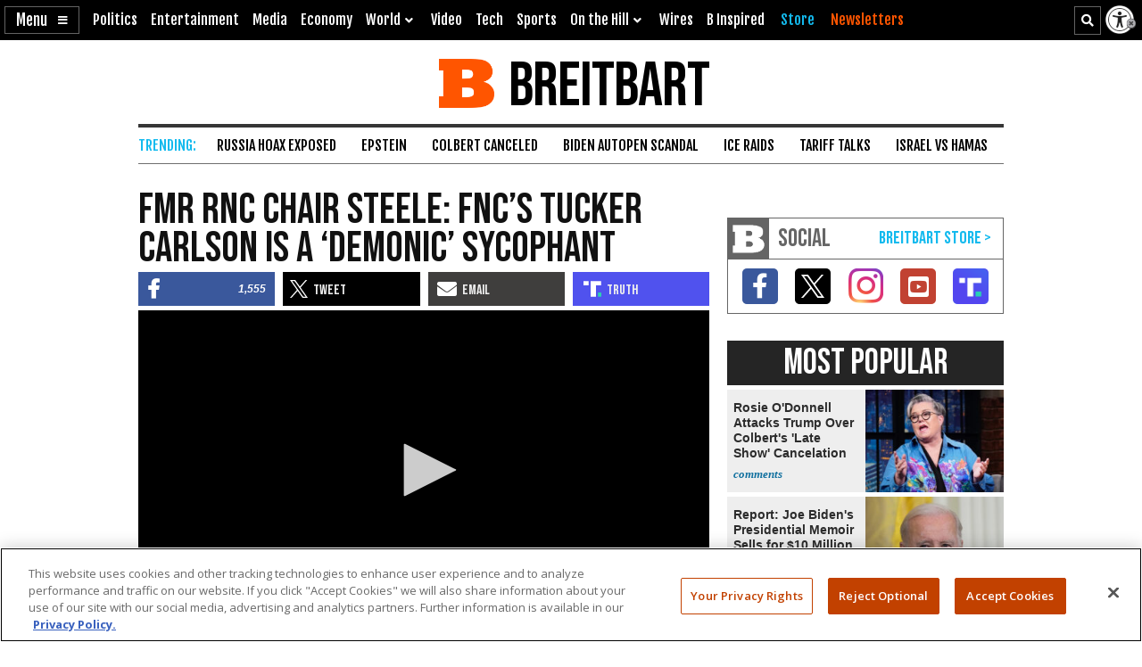

--- FILE ---
content_type: text/html; charset=utf-8
request_url: https://cdn.jwplayer.com/players/jCdDkR7F-5YHnKzra.html
body_size: 1328
content:
<!DOCTYPE html>
<html>
  <head prefix="og:http://ogp.me/ns#">
    <title>Fmr RNC Chair Steele: FNC&#39;s Tucker Carlson Is a &#39;Demonic&#39; Sycophant</title>
    <meta charset="utf-8">
    <meta property="og:url" content="https://cdn.jwplayer.com/previews/jCdDkR7F-5YHnKzra">
    <meta property="og:title" content="Fmr RNC Chair Steele: FNC&#39;s Tucker Carlson Is a &#39;Demonic&#39; Sycophant">
    <meta property="og:image" content="https://assets-jpcust.jwpsrv.com/thumbs/jCdDkR7F-720.jpg">
    <meta property="og:type" content="video">
    <meta property="og:video" content="https://cdn.jwplayer.com/videos/jCdDkR7F-TpzG6ZCv.mp4">
    <meta property="og:video:secure_url" content="https://cdn.jwplayer.com/videos/jCdDkR7F-TpzG6ZCv.mp4">
    <meta property="og:video:type" content="video/mp4">
    <meta property="og:video:width" content="640">
    <meta property="og:video:height" content="360">
    <meta name="twitter:card" content="player">
    <meta name="twitter:player" content="https://cdn.jwplayer.com/players/jCdDkR7F-5YHnKzra.html">
    <meta name="twitter:player:width" content="640">
    <meta name="twitter:player:height" content="360">
    <meta name="twitter:player:stream" content="https://cdn.jwplayer.com/videos/jCdDkR7F-640.mp4">
    <meta name="twitter:player:stream:content_type" content="video/mp4; codecs=&quot;avc1.42E01E, mp4a.40.2&quot;">
    <style type="text/css">
        body { background: #2f3542; color: #FFF; font: 1rem/1.5 Arial, sans-serif; margin: 0 auto; padding: 0; overflow: hidden }
        #title, #description { display: none; font-weight: normal; -webkit-font-smoothing: antialiased }
        #title { font-size: 24px; margin: 40px auto 10px }
        #description { color: #aab4c8; font-size: 14px; margin: 15px auto }
    </style>
    <script type="text/javascript">
    </script>
  </head>
  <body>
    <h1 id="title">Fmr RNC Chair Steele: FNC&#39;s Tucker Carlson Is a &#39;Demonic&#39; Sycophant</h1>
    <div id="botr_jCdDkR7F_5YHnKzra_div"></div>
    <p id="description"></p>
    <script>
        (function() {
            var head = document.head;
            var script;
            function setupPlayer(w, h) {
                if (script) return;
                script = document.createElement('script');
                script.async = 1;
                script.src = "https://cdn.jwplayer.com/players/jCdDkR7F-5YHnKzra.js";
                head.appendChild(script);
                if (w && h) {
                    var interval = setInterval(function() {
                        var jwplayer = window.jwplayer;
                        if (jwplayer && jwplayer('botr_jCdDkR7F_5YHnKzra_div')) {
                            clearInterval(interval);
                            jwplayer('botr_jCdDkR7F_5YHnKzra_div').on('ready', function(){this.resize(w, h);});
                        }
                    }, 100);
                }
            }
            function setMeta(name, value) {
                var meta = window.document.querySelector('meta[property="' + name + '"]');
                if (!meta) {
                    meta = document.createElement('meta');
                    meta.setAttribute('property', name);
                    head.appendChild(meta);
                }
                meta.setAttribute('content', value);
            }
            if (window === window.top) {
                document.getElementById("title").style.display = "block";
                document.getElementById("description").style.display = "block";
                document.body.style.width = "70%";
                document.body.style.overflow = "visible";
                setupPlayer();
            } else {
                var w = 0;
                var h = 0;
                /** Used to pass play/pause messages parent iframe via postMessage **/
                window.addEventListener("message", function(evt) {
                    var player = window.jwplayer ? window.jwplayer('botr_jCdDkR7F_5YHnKzra_div') : null;
                    switch (evt.data) {
                        case "play" && player:
                            player.play();
                            break;
                        case "pause" && player:
                            player.pause();
                            break;
                        default:
                            if (evt.data.type && evt.data.type === 'page-meta' && !script) {
                                setMeta('og:description', evt.data.description);
                                setMeta('og:title', evt.data.title);
                                setupPlayer(w, h);
                            }
                    }
                });
                window.addEventListener('load', function() {
                    setTimeout(function() {setupPlayer(w, h);}, 100);
                });
            }
        }());
    </script>
  </body>
</html>


--- FILE ---
content_type: text/html; charset=utf-8
request_url: https://www.google.com/recaptcha/api2/aframe
body_size: 155
content:
<!DOCTYPE HTML><html><head><meta http-equiv="content-type" content="text/html; charset=UTF-8"></head><body><script nonce="YMUkuVDYjSvvhJ1bGLDw0g">/** Anti-fraud and anti-abuse applications only. See google.com/recaptcha */ try{var clients={'sodar':'https://pagead2.googlesyndication.com/pagead/sodar?'};window.addEventListener("message",function(a){try{if(a.source===window.parent){var b=JSON.parse(a.data);var c=clients[b['id']];if(c){var d=document.createElement('img');d.src=c+b['params']+'&rc='+(localStorage.getItem("rc::a")?sessionStorage.getItem("rc::b"):"");window.document.body.appendChild(d);sessionStorage.setItem("rc::e",parseInt(sessionStorage.getItem("rc::e")||0)+1);localStorage.setItem("rc::h",'1769145693044');}}}catch(b){}});window.parent.postMessage("_grecaptcha_ready", "*");}catch(b){}</script></body></html>

--- FILE ---
content_type: text/vtt
request_url: https://assets-jpcust.jwpsrv.com/strips/jCdDkR7F-120.vtt
body_size: 605
content:
WEBVTT

00:00.000 --> 00:05.875
jCdDkR7F-120.jpg#xywh=0,0,120,67

00:05.875 --> 00:11.750
jCdDkR7F-120.jpg#xywh=120,0,120,67

00:11.750 --> 00:17.625
jCdDkR7F-120.jpg#xywh=240,0,120,67

00:17.625 --> 00:23.500
jCdDkR7F-120.jpg#xywh=360,0,120,67

00:23.500 --> 00:29.376
jCdDkR7F-120.jpg#xywh=0,67,120,67

00:29.376 --> 00:35.251
jCdDkR7F-120.jpg#xywh=120,67,120,67

00:35.251 --> 00:41.126
jCdDkR7F-120.jpg#xywh=240,67,120,67

00:41.126 --> 00:47.001
jCdDkR7F-120.jpg#xywh=360,67,120,67

00:47.001 --> 00:52.876
jCdDkR7F-120.jpg#xywh=0,134,120,67

00:52.876 --> 00:58.752
jCdDkR7F-120.jpg#xywh=120,134,120,67

00:58.752 --> 01:04.627
jCdDkR7F-120.jpg#xywh=240,134,120,67

01:04.627 --> 01:10.502
jCdDkR7F-120.jpg#xywh=360,134,120,67

01:10.502 --> 01:16.377
jCdDkR7F-120.jpg#xywh=0,201,120,67

01:16.377 --> 01:22.252
jCdDkR7F-120.jpg#xywh=120,201,120,67

01:22.252 --> 01:28.128
jCdDkR7F-120.jpg#xywh=240,201,120,67

01:28.128 --> 01:34.003
jCdDkR7F-120.jpg#xywh=360,201,120,67

01:34.003 --> 01:39.878
jCdDkR7F-120.jpg#xywh=0,268,120,67

01:39.878 --> 01:45.753
jCdDkR7F-120.jpg#xywh=120,268,120,67

01:45.753 --> 01:51.628
jCdDkR7F-120.jpg#xywh=240,268,120,67

01:51.628 --> 01:57.504
jCdDkR7F-120.jpg#xywh=360,268,120,67

01:57.504 --> 02:03.379
jCdDkR7F-120.jpg#xywh=0,335,120,67

02:03.379 --> 02:09.254
jCdDkR7F-120.jpg#xywh=120,335,120,67

02:09.254 --> 02:15.129
jCdDkR7F-120.jpg#xywh=240,335,120,67

02:15.129 --> 02:21.004
jCdDkR7F-120.jpg#xywh=360,335,120,67

02:21.004 --> 02:26.880
jCdDkR7F-120.jpg#xywh=0,402,120,67

02:26.880 --> 02:32.755
jCdDkR7F-120.jpg#xywh=120,402,120,67

02:32.755 --> 02:38.630
jCdDkR7F-120.jpg#xywh=240,402,120,67

02:38.630 --> 02:44.505
jCdDkR7F-120.jpg#xywh=360,402,120,67

02:44.505 --> 02:50.380
jCdDkR7F-120.jpg#xywh=0,469,120,67

02:50.380 --> 02:56.256
jCdDkR7F-120.jpg#xywh=120,469,120,67

02:56.256 --> 03:02.131
jCdDkR7F-120.jpg#xywh=240,469,120,67

03:02.131 --> 03:08.006
jCdDkR7F-120.jpg#xywh=360,469,120,67

03:08.006 --> 03:13.881
jCdDkR7F-120.jpg#xywh=0,536,120,67

03:13.881 --> 03:19.756
jCdDkR7F-120.jpg#xywh=120,536,120,67

03:19.756 --> 03:25.632
jCdDkR7F-120.jpg#xywh=240,536,120,67

03:25.632 --> 03:31.507
jCdDkR7F-120.jpg#xywh=360,536,120,67

03:31.507 --> 03:37.382
jCdDkR7F-120.jpg#xywh=0,603,120,67

03:37.382 --> 03:43.257
jCdDkR7F-120.jpg#xywh=120,603,120,67

03:43.257 --> 03:49.132
jCdDkR7F-120.jpg#xywh=240,603,120,67

03:49.132 --> 03:55.008
jCdDkR7F-120.jpg#xywh=360,603,120,67

03:55.008 --> 04:00.883
jCdDkR7F-120.jpg#xywh=0,670,120,67

04:00.883 --> 04:06.758
jCdDkR7F-120.jpg#xywh=120,670,120,67

04:06.758 --> 04:12.633
jCdDkR7F-120.jpg#xywh=240,670,120,67

04:12.633 --> 04:18.508
jCdDkR7F-120.jpg#xywh=360,670,120,67

04:18.508 --> 04:24.384
jCdDkR7F-120.jpg#xywh=0,737,120,67

04:24.384 --> 04:30.259
jCdDkR7F-120.jpg#xywh=120,737,120,67

04:30.259 --> 04:36.134
jCdDkR7F-120.jpg#xywh=240,737,120,67

04:36.134 --> 04:42.009
jCdDkR7F-120.jpg#xywh=360,737,120,67

04:42.009 --> 04:47.884
jCdDkR7F-120.jpg#xywh=0,804,120,67

04:47.884 --> 04:53.760
jCdDkR7F-120.jpg#xywh=120,804,120,67

04:53.760 --> 04:59.635
jCdDkR7F-120.jpg#xywh=240,804,120,67

04:59.635 --> 05:05.510
jCdDkR7F-120.jpg#xywh=360,804,120,67

05:05.510 --> 05:11.385
jCdDkR7F-120.jpg#xywh=0,871,120,67

05:11.385 --> 05:17.260
jCdDkR7F-120.jpg#xywh=120,871,120,67

05:17.260 --> 05:23.136
jCdDkR7F-120.jpg#xywh=240,871,120,67

05:23.136 --> 05:29.011
jCdDkR7F-120.jpg#xywh=360,871,120,67

05:29.011 --> 05:34.886
jCdDkR7F-120.jpg#xywh=0,938,120,67

05:34.886 --> 05:40.761
jCdDkR7F-120.jpg#xywh=120,938,120,67

05:40.761 --> 05:46.636
jCdDkR7F-120.jpg#xywh=240,938,120,67

05:46.636 --> 05:52.512
jCdDkR7F-120.jpg#xywh=360,938,120,67

05:52.512 --> 05:58.387
jCdDkR7F-120.jpg#xywh=0,1005,120,67

05:58.387 --> 06:04.262
jCdDkR7F-120.jpg#xywh=120,1005,120,67

06:04.262 --> 06:10.137
jCdDkR7F-120.jpg#xywh=240,1005,120,67

06:10.137 --> 06:16.012
jCdDkR7F-120.jpg#xywh=360,1005,120,67

06:16.012 --> 06:21.888
jCdDkR7F-120.jpg#xywh=0,1072,120,67

06:21.888 --> 06:27.763
jCdDkR7F-120.jpg#xywh=120,1072,120,67

06:27.763 --> 06:33.638
jCdDkR7F-120.jpg#xywh=240,1072,120,67

06:33.638 --> 06:39.513
jCdDkR7F-120.jpg#xywh=360,1072,120,67

06:39.513 --> 06:45.388
jCdDkR7F-120.jpg#xywh=0,1139,120,67

06:45.388 --> 06:51.264
jCdDkR7F-120.jpg#xywh=120,1139,120,67

06:51.264 --> 06:57.139
jCdDkR7F-120.jpg#xywh=240,1139,120,67

06:57.139 --> 07:03.014
jCdDkR7F-120.jpg#xywh=360,1139,120,67

07:03.014 --> 07:08.889
jCdDkR7F-120.jpg#xywh=0,1206,120,67

07:08.889 --> 07:14.764
jCdDkR7F-120.jpg#xywh=120,1206,120,67

07:14.764 --> 07:20.640
jCdDkR7F-120.jpg#xywh=240,1206,120,67

07:20.640 --> 07:26.515
jCdDkR7F-120.jpg#xywh=360,1206,120,67

07:26.515 --> 07:32.390
jCdDkR7F-120.jpg#xywh=0,1273,120,67

07:32.390 --> 07:38.265
jCdDkR7F-120.jpg#xywh=120,1273,120,67

07:38.265 --> 07:44.140
jCdDkR7F-120.jpg#xywh=240,1273,120,67

07:44.140 --> 07:50.016
jCdDkR7F-120.jpg#xywh=360,1273,120,67

